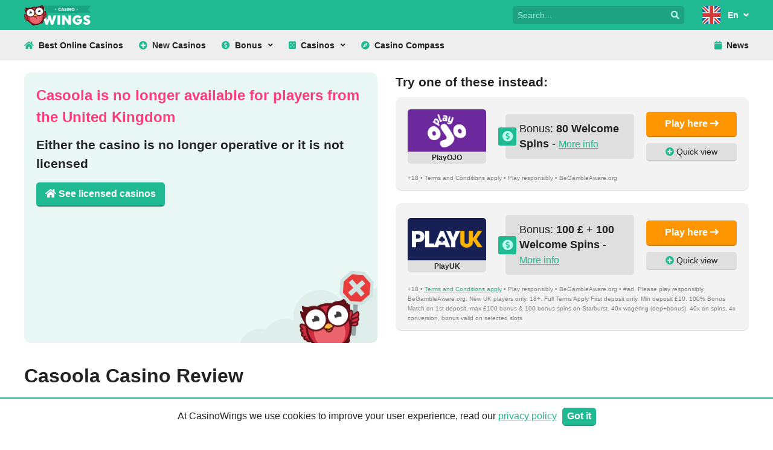

--- FILE ---
content_type: text/html; charset=UTF-8
request_url: https://www.casinowings.com/casoola/
body_size: 12570
content:
<!doctype html>
<html lang="en-GB">
<head>
	<!-- Google tag (gtag.js) -->
<script defer src="https://www.googletagmanager.com/gtag/js?id=G-0GWG2E3F77"></script>
<script defer src="https://www.casinowings.com/wp-content/themes/owlsome-simple/js/analytics.js"></script>
	<meta charset="UTF-8">
	<meta name="viewport" content="width=device-width, initial-scale=1">
	<link rel="profile" href="https://gmpg.org/xfn/11">
	<link rel="preload" href="https://www.casinowings.com/wp-content/themes/owlsome-simple/webfonts/fa-solid-900.woff2" as="font" crossorigin="anonymous" />
	<script type="application/ld+json">
	{
	    "@context": "http://schema.org/",
	    "@type": "Review",
	    "itemReviewed": {
	        "@type": "Organization",
	        "name": "Casoola",
	        "brand": {
	            "@type": "Thing",
	            "name": "Casoola"
	        }
	    },
	    "dateModified": "2022-12-09 12:42:50",
	    "description": "Firstly, we must adress the striking design of this casino site. It is something out of the ordinary and it feels like a cool breeze on a hot summer day in comparison to many online casinos in the UK. It&#8217;s a fun and playful theme that takes your mind to series like Futurama, but Casoola has a lot more to offer than it&#8217;s dashing extrerior.
Casoola is a rather new online casino but behind the wheels they have an experienced crew in the form of Genesis Global Limited, with plenty of success in their previous projects we expect nothing less from this one. Does Casoola have more to offer than a dashing exterior? Keep on reading to find out what makes or breaks this site.",
	    "image": "https://www.casinowings.com/wp-content/uploads/casoola-logo.png",
	    "author": {
	        "@type": "Person",
	        "name": "Daniel Tafvelin"
	    },
	    "reviewRating": {
	        "@type": "Rating",
	        "ratingValue": "5",
	        "bestRating": "5",
	        "worstRating": "1"
	    },
	    "publisher": {
	        "@type": "Organization",
	        "name": "CasinoWings"
	    }
	}
</script>
	<title>Casoola Casino Review - What does this striking casino have to offer</title>
<meta name="description" content="At Casoola you are greeted with a bonus package consisting of up to £100 and 200 free spins. They also offer a great selection of games and payment providers.">
<meta name="robots" content="index, follow, max-snippet:-1, max-image-preview:large, max-video-preview:-1">
<link rel="canonical" href="https://www.casinowings.com/casoola/">
<meta name="twitter:card" content="summary_large_image">
<meta name="twitter:site" content="casinowings">
<meta name="twitter:creator" content="casinowings">
<meta name="twitter:title" content="Casoola Casino Review - What does this striking casino have to offer">
<meta name="twitter:description" content="At Casoola you are greeted with a bonus package consisting of up to £100 and 200 free spins. They also offer a great selection of games and payment providers.">
<meta name="twitter:image" content="http://casinowings.com/devuk/wp-content/uploads/casinowings-logo.png">
<link rel='dns-prefetch' href='//www.casinowings.com' />
<link rel="alternate" type="application/rss+xml" title="CasinoWings &raquo; Feed" href="https://www.casinowings.com/feed/" />
<link rel="alternate" type="application/rss+xml" title="CasinoWings &raquo; Comments Feed" href="https://www.casinowings.com/comments/feed/" />
		<script>
window._wpemojiSettings = {"baseUrl":"https:\/\/s.w.org\/images\/core\/emoji\/15.0.3\/72x72\/","ext":".png","svgUrl":"https:\/\/s.w.org\/images\/core\/emoji\/15.0.3\/svg\/","svgExt":".svg","source":{"concatemoji":"https:\/\/www.casinowings.com\/wp-includes\/js\/wp-emoji-release.min.js?ver=6.5.7"}};
/*! This file is auto-generated */
!function(i,n){var o,s,e;function c(e){try{var t={supportTests:e,timestamp:(new Date).valueOf()};sessionStorage.setItem(o,JSON.stringify(t))}catch(e){}}function p(e,t,n){e.clearRect(0,0,e.canvas.width,e.canvas.height),e.fillText(t,0,0);var t=new Uint32Array(e.getImageData(0,0,e.canvas.width,e.canvas.height).data),r=(e.clearRect(0,0,e.canvas.width,e.canvas.height),e.fillText(n,0,0),new Uint32Array(e.getImageData(0,0,e.canvas.width,e.canvas.height).data));return t.every(function(e,t){return e===r[t]})}function u(e,t,n){switch(t){case"flag":return n(e,"\ud83c\udff3\ufe0f\u200d\u26a7\ufe0f","\ud83c\udff3\ufe0f\u200b\u26a7\ufe0f")?!1:!n(e,"\ud83c\uddfa\ud83c\uddf3","\ud83c\uddfa\u200b\ud83c\uddf3")&&!n(e,"\ud83c\udff4\udb40\udc67\udb40\udc62\udb40\udc65\udb40\udc6e\udb40\udc67\udb40\udc7f","\ud83c\udff4\u200b\udb40\udc67\u200b\udb40\udc62\u200b\udb40\udc65\u200b\udb40\udc6e\u200b\udb40\udc67\u200b\udb40\udc7f");case"emoji":return!n(e,"\ud83d\udc26\u200d\u2b1b","\ud83d\udc26\u200b\u2b1b")}return!1}function f(e,t,n){var r="undefined"!=typeof WorkerGlobalScope&&self instanceof WorkerGlobalScope?new OffscreenCanvas(300,150):i.createElement("canvas"),a=r.getContext("2d",{willReadFrequently:!0}),o=(a.textBaseline="top",a.font="600 32px Arial",{});return e.forEach(function(e){o[e]=t(a,e,n)}),o}function t(e){var t=i.createElement("script");t.src=e,t.defer=!0,i.head.appendChild(t)}"undefined"!=typeof Promise&&(o="wpEmojiSettingsSupports",s=["flag","emoji"],n.supports={everything:!0,everythingExceptFlag:!0},e=new Promise(function(e){i.addEventListener("DOMContentLoaded",e,{once:!0})}),new Promise(function(t){var n=function(){try{var e=JSON.parse(sessionStorage.getItem(o));if("object"==typeof e&&"number"==typeof e.timestamp&&(new Date).valueOf()<e.timestamp+604800&&"object"==typeof e.supportTests)return e.supportTests}catch(e){}return null}();if(!n){if("undefined"!=typeof Worker&&"undefined"!=typeof OffscreenCanvas&&"undefined"!=typeof URL&&URL.createObjectURL&&"undefined"!=typeof Blob)try{var e="postMessage("+f.toString()+"("+[JSON.stringify(s),u.toString(),p.toString()].join(",")+"));",r=new Blob([e],{type:"text/javascript"}),a=new Worker(URL.createObjectURL(r),{name:"wpTestEmojiSupports"});return void(a.onmessage=function(e){c(n=e.data),a.terminate(),t(n)})}catch(e){}c(n=f(s,u,p))}t(n)}).then(function(e){for(var t in e)n.supports[t]=e[t],n.supports.everything=n.supports.everything&&n.supports[t],"flag"!==t&&(n.supports.everythingExceptFlag=n.supports.everythingExceptFlag&&n.supports[t]);n.supports.everythingExceptFlag=n.supports.everythingExceptFlag&&!n.supports.flag,n.DOMReady=!1,n.readyCallback=function(){n.DOMReady=!0}}).then(function(){return e}).then(function(){var e;n.supports.everything||(n.readyCallback(),(e=n.source||{}).concatemoji?t(e.concatemoji):e.wpemoji&&e.twemoji&&(t(e.twemoji),t(e.wpemoji)))}))}((window,document),window._wpemojiSettings);
</script>
<style id='wp-emoji-styles-inline-css'>

	img.wp-smiley, img.emoji {
		display: inline !important;
		border: none !important;
		box-shadow: none !important;
		height: 1em !important;
		width: 1em !important;
		margin: 0 0.07em !important;
		vertical-align: -0.1em !important;
		background: none !important;
		padding: 0 !important;
	}
</style>
<style id='wpseopress-local-business-style-inline-css'>
span.wp-block-wpseopress-local-business-field{margin-right:8px}

</style>
<style id='wpseopress-table-of-contents-style-inline-css'>
.wp-block-wpseopress-table-of-contents li.active>a{font-weight:bold}

</style>
<style id='classic-theme-styles-inline-css'>
/*! This file is auto-generated */
.wp-block-button__link{color:#fff;background-color:#32373c;border-radius:9999px;box-shadow:none;text-decoration:none;padding:calc(.667em + 2px) calc(1.333em + 2px);font-size:1.125em}.wp-block-file__button{background:#32373c;color:#fff;text-decoration:none}
</style>
<style id='global-styles-inline-css'>
body{--wp--preset--color--black: #000000;--wp--preset--color--cyan-bluish-gray: #abb8c3;--wp--preset--color--white: #ffffff;--wp--preset--color--pale-pink: #f78da7;--wp--preset--color--vivid-red: #cf2e2e;--wp--preset--color--luminous-vivid-orange: #ff6900;--wp--preset--color--luminous-vivid-amber: #fcb900;--wp--preset--color--light-green-cyan: #7bdcb5;--wp--preset--color--vivid-green-cyan: #00d084;--wp--preset--color--pale-cyan-blue: #8ed1fc;--wp--preset--color--vivid-cyan-blue: #0693e3;--wp--preset--color--vivid-purple: #9b51e0;--wp--preset--gradient--vivid-cyan-blue-to-vivid-purple: linear-gradient(135deg,rgba(6,147,227,1) 0%,rgb(155,81,224) 100%);--wp--preset--gradient--light-green-cyan-to-vivid-green-cyan: linear-gradient(135deg,rgb(122,220,180) 0%,rgb(0,208,130) 100%);--wp--preset--gradient--luminous-vivid-amber-to-luminous-vivid-orange: linear-gradient(135deg,rgba(252,185,0,1) 0%,rgba(255,105,0,1) 100%);--wp--preset--gradient--luminous-vivid-orange-to-vivid-red: linear-gradient(135deg,rgba(255,105,0,1) 0%,rgb(207,46,46) 100%);--wp--preset--gradient--very-light-gray-to-cyan-bluish-gray: linear-gradient(135deg,rgb(238,238,238) 0%,rgb(169,184,195) 100%);--wp--preset--gradient--cool-to-warm-spectrum: linear-gradient(135deg,rgb(74,234,220) 0%,rgb(151,120,209) 20%,rgb(207,42,186) 40%,rgb(238,44,130) 60%,rgb(251,105,98) 80%,rgb(254,248,76) 100%);--wp--preset--gradient--blush-light-purple: linear-gradient(135deg,rgb(255,206,236) 0%,rgb(152,150,240) 100%);--wp--preset--gradient--blush-bordeaux: linear-gradient(135deg,rgb(254,205,165) 0%,rgb(254,45,45) 50%,rgb(107,0,62) 100%);--wp--preset--gradient--luminous-dusk: linear-gradient(135deg,rgb(255,203,112) 0%,rgb(199,81,192) 50%,rgb(65,88,208) 100%);--wp--preset--gradient--pale-ocean: linear-gradient(135deg,rgb(255,245,203) 0%,rgb(182,227,212) 50%,rgb(51,167,181) 100%);--wp--preset--gradient--electric-grass: linear-gradient(135deg,rgb(202,248,128) 0%,rgb(113,206,126) 100%);--wp--preset--gradient--midnight: linear-gradient(135deg,rgb(2,3,129) 0%,rgb(40,116,252) 100%);--wp--preset--font-size--small: 13px;--wp--preset--font-size--medium: 20px;--wp--preset--font-size--large: 36px;--wp--preset--font-size--x-large: 42px;--wp--preset--spacing--20: 0.44rem;--wp--preset--spacing--30: 0.67rem;--wp--preset--spacing--40: 1rem;--wp--preset--spacing--50: 1.5rem;--wp--preset--spacing--60: 2.25rem;--wp--preset--spacing--70: 3.38rem;--wp--preset--spacing--80: 5.06rem;--wp--preset--shadow--natural: 6px 6px 9px rgba(0, 0, 0, 0.2);--wp--preset--shadow--deep: 12px 12px 50px rgba(0, 0, 0, 0.4);--wp--preset--shadow--sharp: 6px 6px 0px rgba(0, 0, 0, 0.2);--wp--preset--shadow--outlined: 6px 6px 0px -3px rgba(255, 255, 255, 1), 6px 6px rgba(0, 0, 0, 1);--wp--preset--shadow--crisp: 6px 6px 0px rgba(0, 0, 0, 1);}:where(.is-layout-flex){gap: 0.5em;}:where(.is-layout-grid){gap: 0.5em;}body .is-layout-flex{display: flex;}body .is-layout-flex{flex-wrap: wrap;align-items: center;}body .is-layout-flex > *{margin: 0;}body .is-layout-grid{display: grid;}body .is-layout-grid > *{margin: 0;}:where(.wp-block-columns.is-layout-flex){gap: 2em;}:where(.wp-block-columns.is-layout-grid){gap: 2em;}:where(.wp-block-post-template.is-layout-flex){gap: 1.25em;}:where(.wp-block-post-template.is-layout-grid){gap: 1.25em;}.has-black-color{color: var(--wp--preset--color--black) !important;}.has-cyan-bluish-gray-color{color: var(--wp--preset--color--cyan-bluish-gray) !important;}.has-white-color{color: var(--wp--preset--color--white) !important;}.has-pale-pink-color{color: var(--wp--preset--color--pale-pink) !important;}.has-vivid-red-color{color: var(--wp--preset--color--vivid-red) !important;}.has-luminous-vivid-orange-color{color: var(--wp--preset--color--luminous-vivid-orange) !important;}.has-luminous-vivid-amber-color{color: var(--wp--preset--color--luminous-vivid-amber) !important;}.has-light-green-cyan-color{color: var(--wp--preset--color--light-green-cyan) !important;}.has-vivid-green-cyan-color{color: var(--wp--preset--color--vivid-green-cyan) !important;}.has-pale-cyan-blue-color{color: var(--wp--preset--color--pale-cyan-blue) !important;}.has-vivid-cyan-blue-color{color: var(--wp--preset--color--vivid-cyan-blue) !important;}.has-vivid-purple-color{color: var(--wp--preset--color--vivid-purple) !important;}.has-black-background-color{background-color: var(--wp--preset--color--black) !important;}.has-cyan-bluish-gray-background-color{background-color: var(--wp--preset--color--cyan-bluish-gray) !important;}.has-white-background-color{background-color: var(--wp--preset--color--white) !important;}.has-pale-pink-background-color{background-color: var(--wp--preset--color--pale-pink) !important;}.has-vivid-red-background-color{background-color: var(--wp--preset--color--vivid-red) !important;}.has-luminous-vivid-orange-background-color{background-color: var(--wp--preset--color--luminous-vivid-orange) !important;}.has-luminous-vivid-amber-background-color{background-color: var(--wp--preset--color--luminous-vivid-amber) !important;}.has-light-green-cyan-background-color{background-color: var(--wp--preset--color--light-green-cyan) !important;}.has-vivid-green-cyan-background-color{background-color: var(--wp--preset--color--vivid-green-cyan) !important;}.has-pale-cyan-blue-background-color{background-color: var(--wp--preset--color--pale-cyan-blue) !important;}.has-vivid-cyan-blue-background-color{background-color: var(--wp--preset--color--vivid-cyan-blue) !important;}.has-vivid-purple-background-color{background-color: var(--wp--preset--color--vivid-purple) !important;}.has-black-border-color{border-color: var(--wp--preset--color--black) !important;}.has-cyan-bluish-gray-border-color{border-color: var(--wp--preset--color--cyan-bluish-gray) !important;}.has-white-border-color{border-color: var(--wp--preset--color--white) !important;}.has-pale-pink-border-color{border-color: var(--wp--preset--color--pale-pink) !important;}.has-vivid-red-border-color{border-color: var(--wp--preset--color--vivid-red) !important;}.has-luminous-vivid-orange-border-color{border-color: var(--wp--preset--color--luminous-vivid-orange) !important;}.has-luminous-vivid-amber-border-color{border-color: var(--wp--preset--color--luminous-vivid-amber) !important;}.has-light-green-cyan-border-color{border-color: var(--wp--preset--color--light-green-cyan) !important;}.has-vivid-green-cyan-border-color{border-color: var(--wp--preset--color--vivid-green-cyan) !important;}.has-pale-cyan-blue-border-color{border-color: var(--wp--preset--color--pale-cyan-blue) !important;}.has-vivid-cyan-blue-border-color{border-color: var(--wp--preset--color--vivid-cyan-blue) !important;}.has-vivid-purple-border-color{border-color: var(--wp--preset--color--vivid-purple) !important;}.has-vivid-cyan-blue-to-vivid-purple-gradient-background{background: var(--wp--preset--gradient--vivid-cyan-blue-to-vivid-purple) !important;}.has-light-green-cyan-to-vivid-green-cyan-gradient-background{background: var(--wp--preset--gradient--light-green-cyan-to-vivid-green-cyan) !important;}.has-luminous-vivid-amber-to-luminous-vivid-orange-gradient-background{background: var(--wp--preset--gradient--luminous-vivid-amber-to-luminous-vivid-orange) !important;}.has-luminous-vivid-orange-to-vivid-red-gradient-background{background: var(--wp--preset--gradient--luminous-vivid-orange-to-vivid-red) !important;}.has-very-light-gray-to-cyan-bluish-gray-gradient-background{background: var(--wp--preset--gradient--very-light-gray-to-cyan-bluish-gray) !important;}.has-cool-to-warm-spectrum-gradient-background{background: var(--wp--preset--gradient--cool-to-warm-spectrum) !important;}.has-blush-light-purple-gradient-background{background: var(--wp--preset--gradient--blush-light-purple) !important;}.has-blush-bordeaux-gradient-background{background: var(--wp--preset--gradient--blush-bordeaux) !important;}.has-luminous-dusk-gradient-background{background: var(--wp--preset--gradient--luminous-dusk) !important;}.has-pale-ocean-gradient-background{background: var(--wp--preset--gradient--pale-ocean) !important;}.has-electric-grass-gradient-background{background: var(--wp--preset--gradient--electric-grass) !important;}.has-midnight-gradient-background{background: var(--wp--preset--gradient--midnight) !important;}.has-small-font-size{font-size: var(--wp--preset--font-size--small) !important;}.has-medium-font-size{font-size: var(--wp--preset--font-size--medium) !important;}.has-large-font-size{font-size: var(--wp--preset--font-size--large) !important;}.has-x-large-font-size{font-size: var(--wp--preset--font-size--x-large) !important;}
.wp-block-navigation a:where(:not(.wp-element-button)){color: inherit;}
:where(.wp-block-post-template.is-layout-flex){gap: 1.25em;}:where(.wp-block-post-template.is-layout-grid){gap: 1.25em;}
:where(.wp-block-columns.is-layout-flex){gap: 2em;}:where(.wp-block-columns.is-layout-grid){gap: 2em;}
.wp-block-pullquote{font-size: 1.5em;line-height: 1.6;}
</style>
<link rel='stylesheet' id='owlsome-simple-style-css' href='https://www.casinowings.com/wp-content/themes/owlsome-simple/style.css?ver=2023050210' media='all' />
<link rel="https://api.w.org/" href="https://www.casinowings.com/wp-json/" /><link rel="EditURI" type="application/rsd+xml" title="RSD" href="https://www.casinowings.com/xmlrpc.php?rsd" />
<meta name="generator" content="WordPress 6.5.7" />
<link rel='shortlink' href='https://www.casinowings.com/?p=75548' />
<link rel="alternate" type="application/json+oembed" href="https://www.casinowings.com/wp-json/oembed/1.0/embed?url=https%3A%2F%2Fwww.casinowings.com%2Fcasoola%2F" />
<link rel="alternate" type="text/xml+oembed" href="https://www.casinowings.com/wp-json/oembed/1.0/embed?url=https%3A%2F%2Fwww.casinowings.com%2Fcasoola%2F&#038;format=xml" />
<style>.recentcomments a{display:inline !important;padding:0 !important;margin:0 !important;}</style><link rel="icon" href="https://www.casinowings.com/wp-content/uploads/cropped-favicon-1-32x32.png" sizes="32x32" />
<link rel="icon" href="https://www.casinowings.com/wp-content/uploads/cropped-favicon-1-192x192.png" sizes="192x192" />
<link rel="apple-touch-icon" href="https://www.casinowings.com/wp-content/uploads/cropped-favicon-1-180x180.png" />
<meta name="msapplication-TileImage" content="https://www.casinowings.com/wp-content/uploads/cropped-favicon-1-270x270.png" />
</head>

<body class="casino_post-template-default single single-casino_post postid-75548" state="normal">

<div id="page" class="site desktop">

	<header id="masthead" class="site-header outer-container">
		<div id="masthead-inner" class="inner-container clearfix">
			<div class="site-branding pull-left">
				<a href="https://www.casinowings.com/" id="site-logo"><img src="https://www.casinowings.com/wp-content/themes/owlsome-simple/img/logo.svg" width="110" height="35" alt="Casino Wings"></a>
			</div><!-- .site-branding -->

			<button id="toggle-menu" class="set-state pull-right rad-half" data-state="menu">Menu<span id="toggle-menu-icon" class="rad-small"><i class="fas fa-plus"></i></span></button>
								<div id="flags-top" class="pull-right unfold-container">
					<button id="flags-button" class="set-state unfold-btn" data-state="flags"><span class="flag rad-half en"></span><span>En<i class="fas fa-angle-down"></i></span></button>
					<div class="unfold-content rad-half rad-bot">
						<ul class="list">
															<li><a href="https://www.casinowings.se/" title="Casino Wings Sweden"><span class="flag rad-half se"></span><span>Se</span></a></li>
															<li><a href="https://www.casinowings.com/fi/" title="Casino Wings Finland"><span class="flag rad-half fi"></span><span>Fi</span></a></li>
															<li><a href="https://www.casinowings.com/india/" title="Casino Wings India"><span class="flag rad-half in"></span><span>In</span></a></li>
															<li><a href="https://www.casinowings.com/ja/" title="Casino Wings Japan"><span class="flag rad-half ja"></span><span>Ja</span></a></li>
													</ul>
					</div>
				</div>
			
			<div class="search pull-right">
				<form role="search" method="get" id="searchform" class="searchform rad-half" action="https://www.casinowings.com/">
					<div>
						<label id="search-form-label" for="s" aria-label="Search for">
							<input type="text" value="" placeholder="Search..." name="s" id="searchinput" aria-labelledby="search-form-label" />
						</label>
						<button type="submit" id="searchsubmit" aria-label="Search"><i class="fas fa-search"></i></button>
					</div>
				</form>
			</div>
		</div>
		<div id="header-bottom" class="outer-container"><div id="header-bottom-inner" class="inner-container"><button id="menu-toggle" class="rad-half">Menu</button><nav id="desktop-navigation" class="clearfix"><div class="menu-main-container menu-desktop pull-left"><ul id="menu-main" class="menu"><li class="menu-item menu-item-type-post_type menu-item-object-page menu-item-home"><a href="https://www.casinowings.com/"><i class="fas fa-home"></i>Best Online Casinos</a></li>
<li class="menu-item menu-item-type-post_type menu-item-object-page"><a href="https://www.casinowings.com/new-casinos/"><i class="fas fa-plus-circle"></i>New Casinos</a></li>
<li class="menu-item menu-item-type-post_type menu-item-object-page menu-item-has-children"><a href="https://www.casinowings.com/casino-bonus/" tabindex="0"><i class="fas fa-usd-circle"></i>Bonus</a>
<ul class="sub-menu">
	<li class="menu-item menu-item-type-post_type menu-item-object-page"><a href="https://www.casinowings.com/casino-bonus/">Casino Bonus</a></li>
	<li class="menu-item menu-item-type-post_type menu-item-object-page"><a href="https://www.casinowings.com/free-spins/">Free Spins</a></li>
	<li class="menu-item menu-item-type-post_type menu-item-object-page"><a href="https://www.casinowings.com/no-wagering-casino/">No Wagering Casinos</a></li>
	<li class="menu-item menu-item-type-post_type menu-item-object-page"><a href="https://www.casinowings.com/guide/rtp/">Calculate RTP</a></li>
</ul>
</li>
<li class="menu-item menu-item-type-post_type menu-item-object-page menu-item-has-children"><a href="https://www.casinowings.com/casino-sites/" tabindex="0"><i class="fas fa-dice-five"></i>Casinos</a>
<ul class="sub-menu">
	<li class="menu-item menu-item-type-post_type menu-item-object-page"><a href="https://www.casinowings.com/casino-sites/">Casino Sites</a></li>
	<li class="menu-item menu-item-type-post_type menu-item-object-page"><a href="https://www.casinowings.com/guide/">Casino Guide</a></li>
	<li class="menu-item menu-item-type-post_type menu-item-object-page"><a href="https://www.casinowings.com/pay-by-phone-casino/">Pay by Phone</a></li>
	<li class="menu-item menu-item-type-post_type menu-item-object-page"><a href="https://www.casinowings.com/live-casino/">Live Casino</a></li>
	<li class="menu-item menu-item-type-post_type menu-item-object-page"><a href="https://www.casinowings.com/no-registration-casino/">No Registration</a></li>
	<li class="menu-item menu-item-type-post_type menu-item-object-page"><a href="https://www.casinowings.com/fast-withdrawal/">Fast Withdrawal</a></li>
	<li class="menu-item menu-item-type-post_type menu-item-object-page"><a href="https://www.casinowings.com/gambling-sites/">Gambling Sites</a></li>
	<li class="menu-item menu-item-type-post_type menu-item-object-page"><a href="https://www.casinowings.com/paypal-casino/">Paypal Casinos</a></li>
	<li class="menu-item menu-item-type-post_type menu-item-object-page"><a href="https://www.casinowings.com/best-payout/">Best Payout Casinos</a></li>
</ul>
</li>
<li class="menu-item menu-item-type-post_type menu-item-object-page"><a href="https://www.casinowings.com/compass/"><i class="fas fa-compass"></i>Casino Compass</a></li>
</ul></div><div class="menu-news-container menu-desktop pull-right"><ul id="menu-news" class="menu"><li class="menu-item menu-item-type-post_type menu-item-object-page current_page_parent"><a href="https://www.casinowings.com/news/"><i class="fas fa-calendar"></i>News</a></li>
</ul></div></nav></div></div>	</header><!-- #masthead -->

	<nav id="main-navigation"><div class="menu-main-container menu-mobile"><ul id="menu-main-1" class="menu"><li class="menu-item menu-item-type-post_type menu-item-object-page menu-item-home"><a href="https://www.casinowings.com/"><i class="fas fa-home"></i>Best Online Casinos</a></li>
<li class="menu-item menu-item-type-post_type menu-item-object-page"><a href="https://www.casinowings.com/new-casinos/"><i class="fas fa-plus-circle"></i>New Casinos</a></li>
<li class="menu-item menu-item-type-post_type menu-item-object-page menu-item-has-children"><a href="https://www.casinowings.com/casino-bonus/" tabindex="0"><i class="fas fa-usd-circle"></i>Bonus</a>
<ul class="sub-menu">
	<li class="menu-item menu-item-type-post_type menu-item-object-page"><a href="https://www.casinowings.com/casino-bonus/">Casino Bonus</a></li>
	<li class="menu-item menu-item-type-post_type menu-item-object-page"><a href="https://www.casinowings.com/free-spins/">Free Spins</a></li>
	<li class="menu-item menu-item-type-post_type menu-item-object-page"><a href="https://www.casinowings.com/no-wagering-casino/">No Wagering Casinos</a></li>
	<li class="menu-item menu-item-type-post_type menu-item-object-page"><a href="https://www.casinowings.com/guide/rtp/">Calculate RTP</a></li>
</ul>
</li>
<li class="menu-item menu-item-type-post_type menu-item-object-page menu-item-has-children"><a href="https://www.casinowings.com/casino-sites/" tabindex="0"><i class="fas fa-dice-five"></i>Casinos</a>
<ul class="sub-menu">
	<li class="menu-item menu-item-type-post_type menu-item-object-page"><a href="https://www.casinowings.com/casino-sites/">Casino Sites</a></li>
	<li class="menu-item menu-item-type-post_type menu-item-object-page"><a href="https://www.casinowings.com/guide/">Casino Guide</a></li>
	<li class="menu-item menu-item-type-post_type menu-item-object-page"><a href="https://www.casinowings.com/pay-by-phone-casino/">Pay by Phone</a></li>
	<li class="menu-item menu-item-type-post_type menu-item-object-page"><a href="https://www.casinowings.com/live-casino/">Live Casino</a></li>
	<li class="menu-item menu-item-type-post_type menu-item-object-page"><a href="https://www.casinowings.com/no-registration-casino/">No Registration</a></li>
	<li class="menu-item menu-item-type-post_type menu-item-object-page"><a href="https://www.casinowings.com/fast-withdrawal/">Fast Withdrawal</a></li>
	<li class="menu-item menu-item-type-post_type menu-item-object-page"><a href="https://www.casinowings.com/gambling-sites/">Gambling Sites</a></li>
	<li class="menu-item menu-item-type-post_type menu-item-object-page"><a href="https://www.casinowings.com/paypal-casino/">Paypal Casinos</a></li>
	<li class="menu-item menu-item-type-post_type menu-item-object-page"><a href="https://www.casinowings.com/best-payout/">Best Payout Casinos</a></li>
</ul>
</li>
<li class="menu-item menu-item-type-post_type menu-item-object-page"><a href="https://www.casinowings.com/compass/"><i class="fas fa-compass"></i>Casino Compass</a></li>
</ul></div><div class="menu-news-container menu-mobile"><ul id="menu-news-1" class="menu"><li class="menu-item menu-item-type-post_type menu-item-object-page current_page_parent"><a href="https://www.casinowings.com/news/"><i class="fas fa-calendar"></i>News</a></li>
</ul></div>	<div class="menu-flags-container menu-mobile">
		<ul id="menu-flags" class="menu">
			<li class="menu-item menu-item-has-children"><a href="https://www.casinowings.com/"><span class="flag rad-small en"></span>En</a>
				<ul class="sub-menu">
											<li class="menu-item"><a href="https://www.casinowings.se/" title="Casino Wings Sweden"><span class="flag rad-small se"></span>Se</a></li>
											<li class="menu-item"><a href="https://www.casinowings.com/fi/" title="Casino Wings Finland"><span class="flag rad-small fi"></span>Fi</a></li>
											<li class="menu-item"><a href="https://www.casinowings.com/india/" title="Casino Wings India"><span class="flag rad-small in"></span>In</a></li>
											<li class="menu-item"><a href="https://www.casinowings.com/ja/" title="Casino Wings Japan"><span class="flag rad-small ja"></span>Ja</a></li>
									</ul>
			</li>
		</ul>
	</div></nav><div id="menu-overlay"></div>
	<main id="primary" class="site-main inner-container">

	
<article id="casino-review" class="post-75548 casino_post type-casino_post status-publish hentry">

	<section id="non-operative" class="grid grid-2">
	<div class="block-row theme-green-light owlie-corner-stop">
		<h2 class="text-red">Casoola is no longer available for players from the United Kingdom</h2>
		<h3>Either the casino is no longer operative or it is not licensed</h3>
		<p><a href="https://www.casinowings.com/" class="btn big"><i class="fas fa-home"></i> See licensed casinos</a></p>
	</div>
	<div class="block-row theme-standard">
		<h3>Try one of these instead:</h3>
		<ul class="list casino-list desktop-small"><li class="casino-item casino-item-big rad show-tac">
	<div class="casino-branding">
		<a href="/go/playojo/?id=8106" ref="nofollow" target="_blank" class="casino-logo-a rad-half rad-top" style="background-color:#6C289D">
							<img src="https://www.casinowings.com/wp-content/uploads/playojo-logo-x300.png" class="casino-logo-img" alt="PlayOJO" width="120" height="55px">
					</a>
		<a href="/go/playojo/?id=8106" ref="nofollow" target="_blank" class="casino-title rad-half rad-bot as-text">PlayOJO</a>
			</div>
		<div class="casino-main-perk">
		<div class="main-perk-icon rad-small">
			<i class="fas fa-usd-circle"></i>		</div>
		<div class="main-perk-content rad-half">
			Bonus: <b>80 Welcome Spins</b> - <button class="more-info-btn as-link" data-qvid="quick-view--8106">More info</button>		</div>
	</div>
	<div class="casino-perks">
		<ul class="list">
			<li class="perk perk-2">
				<div class="perk-icon">
					<i class="fas fa-check"></i>
				</div>
				<div>
					More than 2000 games!				</div>
			</li>
			<li class="perk perk-3">
				<div class="perk-icon">
					<i class="fas fa-check"></i>
				</div>
				<div>
					Wagering requirement: 0x				</div>
			</li>
		</ul>
	</div>
	<div class="casino-rating"><div class="rating rating-big">
	<span class="rating-sum">
		<i class="fas fa-star"></i><i class="fas fa-star"></i><i class="fas fa-star"></i><i class="fas fa-star"></i><i class="fas fa-star"></i>	</span>
	<span class="rating-bg">
		<i class="fas fa-star"></i><i class="fas fa-star"></i><i class="fas fa-star"></i><i class="fas fa-star"></i><i class="fas fa-star"></i>	</span>
</div><br>
<a href="https://www.casinowings.com/playojo/">Read review</a></div>	<div class="casino-buttons">
		<a href="/go/playojo/?id=8106" class="btn huge cta" rel="noopener nofollow sponsored" target="_blank">
			Play here <i class="fas fa-long-arrow-right"></i>		
		</a>
				<button class="quick-view-btn btn discrete" data-id="8106">
			<i class="fas fa-plus-circle qv-btn-icon"></i> Quick view		</button>
			</div>
		<div class="t-and-c">
	<span class="terms">
					+18 &bull; Terms and Conditions apply &bull; Play responsibly &bull; BeGambleAware.org	
	</span>
</div>
<div id="quick-view--8106" class="quick-view rad"></div></li>
<li class="casino-item casino-item-big rad show-tac">
	<div class="casino-branding">
		<a href="/go/playuk/?id=67006" ref="nofollow" target="_blank" class="casino-logo-a rad-half rad-top" style="background-color:#172054">
							<img src="https://www.casinowings.com/wp-content/uploads/playuk-logo.png" class="casino-logo-img" alt="PlayUK" width="120" height="55px">
					</a>
		<a href="/go/playuk/?id=67006" ref="nofollow" target="_blank" class="casino-title rad-half rad-bot as-text">PlayUK</a>
			</div>
		<div class="casino-main-perk">
		<div class="main-perk-icon rad-small">
			<i class="fas fa-usd-circle"></i>		</div>
		<div class="main-perk-content rad-half">
			Bonus: <b class="nowrap">100 £</b> + <b>100 Welcome Spins</b> - <button class="more-info-btn as-link" data-qvid="quick-view--67006">More info</button>		</div>
	</div>
	<div class="casino-perks">
		<ul class="list">
			<li class="perk perk-2">
				<div class="perk-icon">
					<i class="fas fa-check"></i>
				</div>
				<div>
					Accepts mobile payments				</div>
			</li>
			<li class="perk perk-3">
				<div class="perk-icon">
					<i class="fas fa-check"></i>
				</div>
				<div>
					Weekly promotions				</div>
			</li>
		</ul>
	</div>
	<div class="casino-rating"><div class="rating rating-big">
	<span class="rating-sum">
		<i class="fas fa-star"></i><i class="fas fa-star"></i><i class="fas fa-star"></i><i class="fas fa-star"></i><i class="fas fa-star"></i>	</span>
	<span class="rating-bg">
		<i class="fas fa-star"></i><i class="fas fa-star"></i><i class="fas fa-star"></i><i class="fas fa-star"></i><i class="fas fa-star"></i>	</span>
</div><br>
<a href="https://www.casinowings.com/playuk/">Read review</a></div>	<div class="casino-buttons">
		<a href="/go/playuk/?id=67006" class="btn huge cta" rel="noopener nofollow sponsored" target="_blank">
			Play here <i class="fas fa-long-arrow-right"></i>		
		</a>
				<button class="quick-view-btn btn discrete" data-id="67006">
			<i class="fas fa-plus-circle qv-btn-icon"></i> Quick view		</button>
			</div>
		<div class="t-and-c">
	<span class="terms">
					+18 &bull; <a href="/go/playuk-terms/" target="_blank" ref="nofollow">Terms and Conditions apply</a> &bull; Play responsibly &bull; BeGambleAware.org &bull; #ad. Please play responsibly. BeGambleAware.org. New UK players only. 18+. Full Terms Apply First deposit only. Min deposit £10. 100% Bonus Match on 1st deposit, max £100 bonus & 100 bonus spins on Starburst. 40x wagering (dep+bonus). 40x on spins, 4x conversion, bonus valid on selected slots	
	</span>
</div>
<div id="quick-view--67006" class="quick-view rad"></div></li>
</ul>	</div>
</section>
	<section class="cr-block">
		<h1>Casoola Casino Review</h1>
<p>Firstly, we must adress the striking design of this casino site. It is something out of the ordinary and it feels like a cool breeze on a hot summer day in comparison to many online casinos in the UK. It&#8217;s a fun and playful theme that takes your mind to series like Futurama, but Casoola has a lot more to offer than it&#8217;s dashing extrerior.</p>
<p>Casoola is a rather <a href="https://www.casinowings.com/new-casinos/">new online casino</a> but behind the wheels they have an experienced crew in the form of Genesis Global Limited, with plenty of success in their previous projects we expect nothing less from this one. Does Casoola have more to offer than a dashing exterior? Keep on reading to find out what makes or breaks this site.</p>
	</section>

	<section class="cr-block cr-outline-block rad">
		<h2 class="cr-outline-heading">Facts - Casoola</h2>
		<div class="cr-outline-grid cr-facts grid grid-inner grid-3">
	<div>
		<h4 class="cr-facts-h4"><i class="fas fa-info-circle"></i> General</h4>
		<ul class="list cr-facts-list">
			<li class="cr-facts-item li-bg">
				<h5 class="cr-facts-h5">Wager requirement:</h5>
				40x			</li>
			<li class="cr-facts-item li-bg">
				<h5 class="cr-facts-h5">Play in £:</h5>
				Yes			</li>
			<li class="cr-facts-item li-bg">
				<h5 class="cr-facts-h5">Support:</h5>
				English speaking support, Support open 24h, Chat support, Phone support, Mail support			</li>
			<li class="cr-facts-item li-bg">
				<h5 class="cr-facts-h5">Loyalty:</h5>
				-			</li>
			<li class="cr-facts-item li-bg">
				<h5 class="cr-facts-h5">License:</h5>
				Yes, Genesis Global Limited			</li>
		</ul>
	</div>
	<div>
		<h4 class="cr-facts-h4"><i class="fas fa-desktop-alt"></i> Games</h4>
		<ul class="list cr-facts-list">
			<li class="cr-facts-item li-bg">
				<h5 class="cr-facts-h5">Game assortment:</h5>
				Casino, Live casino			</li>
			<li class="cr-facts-item li-bg">
				<h5 class="cr-facts-h5">Game providers:</h5>
				<ul class="list dev-list">
					<li class="dev rad-small"><img src="https://www.casinowings.com/wp-content/uploads/netent-dark-1.png" alt="NetEnt" class="dev-img"></li><li class="dev rad-small"><img src="https://www.casinowings.com/wp-content/uploads/microgaming-dark-1.png" alt="Microgaming" class="dev-img"></li><li class="dev rad-small"><img src="https://www.casinowings.com/wp-content/uploads/playngo-dark-1.png" alt="Play&#8217;n GO" class="dev-img"></li><li class="dev rad-small"><img src="https://www.casinowings.com/wp-content/uploads/evolution-dark.png" alt="Evolution Gaming" class="dev-img"></li><li class="dev rad-small"><img src="https://www.casinowings.com/wp-content/uploads/isoftbet-dark-1.png" alt="ISoftBet" class="dev-img"></li><li class="dev rad-small"><img src="https://www.casinowings.com/wp-content/uploads/quickspin-dark-1.png" alt="Quickspin" class="dev-img"></li><li class="dev rad-small"><img src="https://www.casinowings.com/wp-content/uploads/bigtimegaming-dark-1.png" alt="Big Time Gaming" class="dev-img"></li><li class="dev rad-small"><img src="https://www.casinowings.com/wp-content/uploads/redtigergaming-dark-1.png" alt="Red Tiger Gaming" class="dev-img"></li><li class="dev rad-small dev-hidden"><img src="https://www.casinowings.com/wp-content/uploads/yggdrasil-dark-1.png" alt="Yggdrasil" class="dev-img"></li><li class="dev rad-small dev-hidden"><img src="https://www.casinowings.com/wp-content/uploads/pushgaming-dark-1.png" alt="Push Gaming" class="dev-img"></li><li class="dev rad-small dev-hidden"><img src="https://www.casinowings.com/wp-content/uploads/pragmaticplay-dark-1.png" alt="Pragmatic Play" class="dev-img"></li><button class="dev-show-all dsa-btn as-link"><i class="fas fa-plus-circle dsa-btn"></i>Show all</button>				</ul>
			</li>
			<li class="cr-facts-item li-bg">
				<h5 class="cr-facts-h5">Number of games:</h5> 
				More than 2000			</li>
		</ul>
	</div>
	<div>
		<h4 class="cr-facts-h4"><i class="fas fa-credit-card"></i> Payments</h4>
		<ul class="list cr-facts-list">
			<li class="cr-facts-item li-bg">
				<h5 class="cr-facts-h5">Payment providers:</h5>
				<ul class="list dev-list">
					<li class="dev rad-small"><img src="https://www.casinowings.com/wp-content/uploads/paypal-dark-1.png" alt="PayPal" class="dev-img"></li><li class="dev rad-small"><img src="https://www.casinowings.com/wp-content/uploads/visa-dark-1.png" alt="VISA" class="dev-img"></li><li class="dev rad-small"><img src="https://www.casinowings.com/wp-content/uploads/mastercard-dark-1.png" alt="Mastercard" class="dev-img"></li><li class="dev rad-small"><img src="https://www.casinowings.com/wp-content/uploads/boku-logo-dark.png" alt="Boku" class="dev-img"></li><li class="dev rad-small"><img src="https://www.casinowings.com/wp-content/uploads/apple-pay-logo-dark.png" alt="Apple Pay" class="dev-img"></li><li class="dev rad-small"><img src="https://www.casinowings.com/wp-content/uploads/neteller-dark-1.png" alt="Neteller" class="dev-img"></li><li class="dev rad-small"><img src="https://www.casinowings.com/wp-content/uploads/skrill-dark-1.png" alt="Skrill" class="dev-img"></li><li class="dev rad-small"><img src="https://www.casinowings.com/wp-content/uploads/trustly-dark-1.png" alt="Trustly" class="dev-img"></li><li class="dev rad-small dev-hidden"><img src="https://www.casinowings.com/wp-content/uploads/sofort-dark.png" alt="Sofort" class="dev-img"></li><li class="dev rad-small dev-hidden"><img src="https://www.casinowings.com/wp-content/uploads/paysafe-dark-1.png" alt="Paysafe Card" class="dev-img"></li><li class="dev rad-small dev-hidden"><img src="https://www.casinowings.com/wp-content/uploads/ecopayz-dark.png" alt="ecoPayz" class="dev-img"></li><button class="dev-show-all dsa-btn as-link"><i class="fas fa-plus-circle dsa-btn"></i>Show all</button>				</ul>
			</li>
			<li class="cr-facts-item li-bg">
				<h5 class="cr-facts-h5">Withdrawals processed within:</h5>
				1h			</li>
			<li class="cr-facts-item li-bg">
				<h5 class="cr-facts-h5">Minimum deposit:</h5>
				10£			</li>
					</ul>
	</div>
</div>
	</section>

	<section class="cr-block cr-push-block">
		<div class="push rad-half text-color-light" style="background-color:#8E081D">			<img src="https://www.casinowings.com/wp-content/uploads/casoola-logo.png" class="push-logo" alt="Casoola">
			<span class="cr-perk">
				<span class="cr-perk-icon rad-small">
					<i class="fas fa-usd-circle"></i>				</span>
				<span class="cr-perk-content">
					Bonus: <b class="nowrap">100 £</b> + <b>200 Welcome Spins</b>				</span>
			</span>
			<span class="cr-perk">
				<span class="cr-perk-icon rad-small">
					<i class="fas fa-check"></i>
				</span>
				<span class="cr-perk-content">
					Supports PayPal, Boku, Apple Pay and many more				</span>
			</span>
			<span class="cr-perk">
				<span class="cr-perk-icon rad-small">
					<i class="fas fa-check"></i>
				</span>
				<span class="cr-perk-content">
					Enjoy fast withdrawals				</span>
			</span>
			<span class="btn disabled big push-btn">
				Play here <i class="fas fa-long-arrow-right"></i>	
			</span>
		</div>		<div class="cr-content">
			<h2>Casoola Bonus Package</h2>
<p>In this section they surely do not disappoint, start of your adventoures at Casoola with a 100% macth bonus up to £100 and a hefty 200 free spins on top of that. The free spins are awarded on the ever so popular game Reactoonz and you are given 20 free spins per day, 20 when you activate the bonus and then 20 new spins daily for the following 9 days. The bonus is subject to a 40x wagering requirement and it&#8217;s only avaliable to new players making their first deposit at the casino.</p>
<p>There are also a few other promotions running and these can change from time to time but at the time of writing here are a couple examples:</p>
<ul>
<li><strong>Surge into the weekend</strong>: 50% match bonus up to £100 as a boost to your Friday deposit</li>
<li><strong>A monstrous gift</strong>: A monthly bonus that you can collect at any time of the month rewarding you with a 25% match bonus up to £100</li>
</ul>
<p>These are some great perks of Casoola, but remember to always read the terms and conditions before activating any bonus.</p>
			<div class="cr-links">
				<button class="btn big disabled">Go to Casoola</button><div class="t-and-c">
	<span class="terms">
					+18 &bull; Terms and Conditions apply</a> &bull; Play responsibly &bull; BeGambleAware.org &bull; New UK players Only. £10 min. deposit. £5 max. bet using Bonus. 40 x wagering applies. Bonus valid for 14 days. 20 Spins on pre-selected games will be credited instantly + then 20 per day for 9 days. Free Spins valid for 72 hours from credit. Max. Free Spins winnings £100. Ewallets excluded. www.begambleaware.org.	
	</span>
</div>
			</div>
		</div>
	</section>

		<section class="cr-block cr-outline-block rad">
		<h2 class="cr-outline-heading">
			Casino bonus			 - Casoola		</h2>
		<div class="cr-outline-grid cr-bonus grid grid-2"><div id="cr-bonus-cell-1"><h3>Total</h3><h4 class="total-heading"><i class="fas fa-coins"></i> <span class="normal-weight">Bonus:</span> <span class="nowrap">100 £</span></h4><h4 class="total-heading"><i class="fas fa-sync"></i> <span class="normal-weight">Spins:</span> 200 Welcome Spins</h4></div><div><h3>Detail</h3><ul class="list bonus-list"><li class="bl-item li-bg"><h5 class="bl-heading">Deposit 1</h5><div><i class="fas fa-coins"></i> <b>100 %</b> up to <b class="nowrap">100 £</b></div><div><i class="fas fa-sync"></i> Up to <b>200</b> Welcome Spins (Game: Reactoonz)</div></li></ul></div>		<div class="cr-links">
			<button class="btn big disabled">Go to Casoola</button><div class="t-and-c">
	<span class="terms">
					+18 &bull; Terms and Conditions apply</a> &bull; Play responsibly &bull; BeGambleAware.org &bull; New UK players Only. £10 min. deposit. £5 max. bet using Bonus. 40 x wagering applies. Bonus valid for 14 days. 20 Spins on pre-selected games will be credited instantly + then 20 per day for 9 days. Free Spins valid for 72 hours from credit. Max. Free Spins winnings £100. Ewallets excluded. www.begambleaware.org.	
	</span>
</div>
		</div>
		</div>
	</section>
	
	<section class="cr-block cr-push-block cr-push-block-right cr-separator">
		<div class="push rad-half text-color-light" style="background-color:#8E081D">			<img src="https://www.casinowings.com/wp-content/uploads/casoola-logo.png" class="push-logo" alt="Casoola">
			<span class="cr-devs"><span class="cr-dev"><img src="https://www.casinowings.com/wp-content/uploads/netent-bright-1.png" alt="NetEnt" class="cr-dev-img"></span><span class="cr-dev"><img src="https://www.casinowings.com/wp-content/uploads/microgaming-bright-1.png" alt="Microgaming" class="cr-dev-img"></span><span class="cr-dev"><img src="https://www.casinowings.com/wp-content/uploads/playngo-bright-1.png" alt="Play&#8217;n GO" class="cr-dev-img"></span><span class="cr-dev"><img src="https://www.casinowings.com/wp-content/uploads/evolution-bright.png" alt="Evolution Gaming" class="cr-dev-img"></span><span class="cr-dev"><img src="https://www.casinowings.com/wp-content/uploads/isoftbet-bright-1.png" alt="ISoftBet" class="cr-dev-img"></span><span class="cr-dev"><img src="https://www.casinowings.com/wp-content/uploads/quickspin-bright-1.png" alt="Quickspin" class="cr-dev-img"></span><span class="cr-dev"><img src="https://www.casinowings.com/wp-content/uploads/bigtimegaming-bright-1.png" alt="Big Time Gaming" class="cr-dev-img"></span><span class="cr-dev"><img src="https://www.casinowings.com/wp-content/uploads/redtigergaming-bright-1.png" alt="Red Tiger Gaming" class="cr-dev-img"></span><span class="cr-dev"><img src="https://www.casinowings.com/wp-content/uploads/yggdrasil-bright-1.png" alt="Yggdrasil" class="cr-dev-img"></span><span class="cr-dev"><img src="https://www.casinowings.com/wp-content/uploads/pushgaming-bright-1.png" alt="Push Gaming" class="cr-dev-img"></span><span class="cr-dev"><img src="https://www.casinowings.com/wp-content/uploads/pragmaticplay-bright-1.png" alt="Pragmatic Play" class="cr-dev-img"></span></span>			<span class="btn disabled big push-btn">
				Play here <i class="fas fa-long-arrow-right"></i>	
			</span>
		</div>		<div class="cr-content">
			<h2>Game Selection at Casoola</h2>
<p>Casoola is home to more than 2000 games which leaves you with plenty of options to choose from, whether you want to play slots or live casino games. You will find slots from top providers like NetEnt, Yggdrasil and Play&#8217;n Go while also getting the best live dealer games from providers such as Evolution.</p>
<p>If those are the types of games you like playing, you&#8217;ll find Casoola to have a great selection. However if you are looking for lottery, scratch cards or games othat than slots or live casino, you should keep looking as those aren&#8217;t supplied here.</p>
			<div class="cr-links">
				<button class="btn big disabled">Go to Casoola</button><div class="t-and-c">
	<span class="terms">
					+18 &bull; Terms and Conditions apply</a> &bull; Play responsibly &bull; BeGambleAware.org &bull; New UK players Only. £10 min. deposit. £5 max. bet using Bonus. 40 x wagering applies. Bonus valid for 14 days. 20 Spins on pre-selected games will be credited instantly + then 20 per day for 9 days. Free Spins valid for 72 hours from credit. Max. Free Spins winnings £100. Ewallets excluded. www.begambleaware.org.	
	</span>
</div>
			</div>
		</div>
	</section>

	
	<section class="cr-block cr-push-block cr-separator">
		<div class="push rad-half text-color-light" style="background-color:#8E081D">			<img src="https://www.casinowings.com/wp-content/uploads/casoola-logo.png" class="push-logo" alt="Casoola">
			<span class="cr-devs"><span class="cr-dev"><img src="https://www.casinowings.com/wp-content/uploads/paypal-bright-1.png" alt="PayPal" class="cr-dev-img"></span><span class="cr-dev"><img src="https://www.casinowings.com/wp-content/uploads/visa-bright-1.png" alt="VISA" class="cr-dev-img"></span><span class="cr-dev"><img src="https://www.casinowings.com/wp-content/uploads/mastercard-bright-1.png" alt="Mastercard" class="cr-dev-img"></span><span class="cr-dev"><img src="https://www.casinowings.com/wp-content/uploads/boku-logo-bright.png" alt="Boku" class="cr-dev-img"></span><span class="cr-dev"><img src="https://www.casinowings.com/wp-content/uploads/apple-pay-logo-bright.png" alt="Apple Pay" class="cr-dev-img"></span><span class="cr-dev"><img src="https://www.casinowings.com/wp-content/uploads/neteller-bright-1.png" alt="Neteller" class="cr-dev-img"></span><span class="cr-dev"><img src="https://www.casinowings.com/wp-content/uploads/skrill-bright-1.png" alt="Skrill" class="cr-dev-img"></span><span class="cr-dev"><img src="https://www.casinowings.com/wp-content/uploads/trustly-bright-1.png" alt="Trustly" class="cr-dev-img"></span><span class="cr-dev"><img src="https://www.casinowings.com/wp-content/uploads/sofort-bright.png" alt="Sofort" class="cr-dev-img"></span><span class="cr-dev"><img src="https://www.casinowings.com/wp-content/uploads/paysafe-bright-1.png" alt="Paysafe Card" class="cr-dev-img"></span><span class="cr-dev"><img src="https://www.casinowings.com/wp-content/uploads/ecopayz-bright.png" alt="ecoPayz" class="cr-dev-img"></span></span>			<span class="btn disabled big push-btn">
				Play here <i class="fas fa-long-arrow-right"></i>	
			</span>
		</div>		<div class="cr-content">
			<h2>Payment and Support</h2>
<p>There are a lot of different options to choose from when it comes to payment methods, everything from mobile payments with Boku and Apple Pay to PayPal, online banking and e-wallets. The withdrawal time varies depending on your chosen method of payment and spans from instant with e-wallets and online banking to up to 3 days with debit cards.</p>
<p>Below follows a list of some of  the payment methods offered at Casoola:</p>
<ul>
<li>VISA</li>
<li>Mastercard</li>
<li>PayPal</li>
<li>Boku</li>
<li>Neteller</li>
<li>Skrill</li>
<li>Trustly</li>
<li>Sofort</li>
<li>Giropay</li>
<li>Paysafecard</li>
<li>Euteller</li>
<li>EcoPayz</li>
<li>Interac</li>
<li>Apple Pay</li>
<li>and more&#8230;</li>
</ul>
<h3>Customer Support</h3>
<p>The customer service is accessible through either live chat, mail or phone. But there is also a extensive FAQ that will answear most questions that you might find yourself asking, we recommend first having a look there and if you can&#8217;t find an answear there turn to the chat support for fast and effective support. The support is open all day, every day so you can feel safe that assistance is only a few clicks away at any time of the day.</p>
			<div class="cr-links">
				<button class="btn big disabled">Go to Casoola</button><div class="t-and-c">
	<span class="terms">
					+18 &bull; Terms and Conditions apply</a> &bull; Play responsibly &bull; BeGambleAware.org &bull; New UK players Only. £10 min. deposit. £5 max. bet using Bonus. 40 x wagering applies. Bonus valid for 14 days. 20 Spins on pre-selected games will be credited instantly + then 20 per day for 9 days. Free Spins valid for 72 hours from credit. Max. Free Spins winnings £100. Ewallets excluded. www.begambleaware.org.	
	</span>
</div>
			</div>
		</div>
	</section>

	 

	<section class="cr-block">
		<h2>Final Judgement</h2>
<p>We find Casoola to be a great option for casino lovers out there. Good promotions, great selection of payment providers, customer service open 24/7 and a nice-looking site. They don&#8217;t really leave us with much to complain about, the only limitation really is for those of you wanting to play other casino games than slots or <a href="https://www.casinowings.com/live-casino/">live dealer games</a>.</p>
<p>&nbsp;</p>
		<div class="cr-links">
			<button class="btn big disabled">Go to Casoola</button><div class="t-and-c">
	<span class="terms">
					+18 &bull; Terms and Conditions apply</a> &bull; Play responsibly &bull; BeGambleAware.org &bull; New UK players Only. £10 min. deposit. £5 max. bet using Bonus. 40 x wagering applies. Bonus valid for 14 days. 20 Spins on pre-selected games will be credited instantly + then 20 per day for 9 days. Free Spins valid for 72 hours from credit. Max. Free Spins winnings £100. Ewallets excluded. www.begambleaware.org.	
	</span>
</div>
		</div>
	</section>

	<section class="author-signature block-row theme-gray-light rad">
		<h3>Casoola</h3><h4 class="no-margin">Our rating:</h4><div class="rating rating-big">
	<span class="rating-sum">
		<i class="fas fa-star"></i><i class="fas fa-star"></i><i class="fas fa-star"></i><i class="fas fa-star"></i><i class="fas fa-star"></i>	</span>
	<span class="rating-bg">
		<i class="fas fa-star"></i><i class="fas fa-star"></i><i class="fas fa-star"></i><i class="fas fa-star"></i><i class="fas fa-star"></i>	</span>
</div><br>
		<i class="note">Last update: <time itemprop="dateModified" datetime="2022-12-09 12:42:50">2022-12-09</time></i>
		<h4 id="author-heading">Reviewed by:</h4><div class="author-grid author-grid-extended"><img alt='Avatar for Daniel Tafvelin' title='Gravatar for Daniel Tafvelin' src='https://secure.gravatar.com/avatar/3ea358f43f65378bcc020ae9594b0304?s=50&#038;d=mm&#038;r=g' srcset='https://secure.gravatar.com/avatar/3ea358f43f65378bcc020ae9594b0304?s=100&#038;d=mm&#038;r=g 2x' class='avatar avatar-50 photo' height='50' width='50' decoding='async'/>	<div class="author-info">
		<h5 class="author-label"><a href="https://www.casinowings.com/author/daniel-tafvelin/" class="as-text">Daniel Tafvelin</a></h5>
		<a href="/cdn-cgi/l/email-protection#264247484f434a664547554f4849514f4841550845494b" class="author-label"><span class="__cf_email__" data-cfemail="0367626d6a666f436062706a6d6c746a6d64702d606c6e">[email&#160;protected]</span></a>
				<p class="author-desc">Daniel is the content manager at CasinoWings. With 10 years of involvement in customer service, he is keen on guiding you to the best possible casino experience. <a href="https://www.casinowings.com/author/daniel-tafvelin/">Read more about Daniel</a></p>
			</div>
</div>
	</section>

</article>
	</main><!-- #main -->

	<a href="#page" id="to-top" class="scroll-to rad-half">
		<i class="fas fa-long-arrow-up"></i>
	</a>

		<div id="cookie-bar">
		At CasinoWings we use cookies to improve your user experience, read our <a href="https://www.casinowings.com/privacy-policy/">privacy policy</a> <button class="btn" id="accept-cookies" data-cookie="cwuk_consent">Got it</button>
	</div>
	
	<footer id="colophon" class="site-footer outer-container">
		<div class="inner-container">
			<div id="footer-top">
								<div id="footer-grid" class="grid grid-4">
									<div id="responsibility">
						<h4 id="responsibility-heading"><span id="age-limit" class="rad-small">18+</span>Play responsibly</h4>
						Are gambling problems affecting you? Call GamCare: 0808 8020 133						<ul class="list margin-top">
							<li class="tap-target"><a href="https://stodlinjen.se/" target="_blank" rel="nofollow noopener"><img src="https://www.casinowings.com/wp-content/themes/owlsome-simple/img/stodlinjen.png?v=2" width="150" height="49" alt="Stödlinjen"></a></li>
							<li class="tap-target"><a href="https://www.spelinspektionen.se/" target="_blank" rel="nofollow noopener"><img src="https://www.casinowings.com/wp-content/themes/owlsome-simple/img/spelinspektionen.png" width="90" height="64" alt="Spelinspektionen"></a></li>
						</ul>
					</div>
					<div id="footer-navigate">
						<h4>Navigate</h4>
						<ul id="menu-footer-navigate" class="footer-links"><li class="menu-item menu-item-type-post_type menu-item-object-page menu-item-home"><a href="https://www.casinowings.com/" class="footer-link">Online Casinos</a></li>
<li class="menu-item menu-item-type-post_type menu-item-object-page"><a href="https://www.casinowings.com/new-casinos/" class="footer-link">New Casinos</a></li>
<li class="menu-item menu-item-type-post_type menu-item-object-page"><a href="https://www.casinowings.com/live-casino/" class="footer-link">Live Casinos</a></li>
<li class="menu-item menu-item-type-post_type menu-item-object-page"><a href="https://www.casinowings.com/guide/" class="footer-link">Casino Guide</a></li>
<li class="menu-item menu-item-type-post_type menu-item-object-page"><a href="https://www.casinowings.com/about-casinowings/" class="footer-link">About CasinoWings</a></li>
<li class="menu-item menu-item-type-post_type menu-item-object-page"><a href="https://www.casinowings.com/contact-us/" class="footer-link">Contact us</a></li>
<li class="menu-item menu-item-type-post_type menu-item-object-page menu-item-privacy-policy"><a href="https://www.casinowings.com/privacy-policy/" class="footer-link">Privacy Policy</a></li>
<li class="menu-item menu-item-type-custom menu-item-object-custom"><a target="_blank" rel="nofollow noopener" href="https://www.gamstop.co.uk/" class="footer-link">GAMSTOP</a></li>
</ul>					</div>
									<div id="footer-top-list">
						<h4>Popular casinos</h4>
						<ul id="menu-footer-second-menu" class="footer-links"><li class="menu-item menu-item-type-post_type menu-item-object-casino_post"><a href="https://www.casinowings.com/playojo/" class="footer-link">PlayOJO</a></li>
<li class="menu-item menu-item-type-post_type menu-item-object-casino_post"><a href="https://www.casinowings.com/dunder-casino/" class="footer-link">Dunder Casino</a></li>
<li class="menu-item menu-item-type-post_type menu-item-object-casino_post"><a href="https://www.casinowings.com/rizk/" class="footer-link">Rizk</a></li>
<li class="menu-item menu-item-type-post_type menu-item-object-casino_post"><a href="https://www.casinowings.com/playzee/" class="footer-link">Playzee</a></li>
<li class="menu-item menu-item-type-post_type menu-item-object-casino_post"><a href="https://www.casinowings.com/casilando/" class="footer-link">Casilando</a></li>
<li class="menu-item menu-item-type-post_type menu-item-object-casino_post"><a href="https://www.casinowings.com/genesis/" class="footer-link">Genesis</a></li>
<li class="menu-item menu-item-type-post_type menu-item-object-casino_post"><a href="https://www.casinowings.com/unibet/" class="footer-link">Unibet</a></li>
</ul>					</div>
					<div id="footer-news">
						<h4>Latest news</h4>
						<ul class="footer-links"><li><a href="https://www.casinowings.com/arizona-heist-hold-and-win-new-slot-alert/" class="footer-link">Arizona Heist Hold And Win &#8211; New Slot Alert</a><br><a href="https://www.casinowings.com/arizona-heist-hold-and-win-new-slot-alert/" class="footer-link-date">April 10, 2024</a></li><li><a href="https://www.casinowings.com/ukgc-slot-stakes-for-uk-punters-latest-update/" class="footer-link">UKGC: Slot Stakes for UK Punters&#8217; &#8211; Latest Update</a><br><a href="https://www.casinowings.com/ukgc-slot-stakes-for-uk-punters-latest-update/" class="footer-link-date">March 26, 2024</a></li><li><a href="https://www.casinowings.com/dawn-of-interactive-multiplayer-online-slot-tournaments-reel-rivals/" class="footer-link">Dawn of Interactive, Multiplayer Online Slot Tournaments &#8211; Reel Rivals</a><br><a href="https://www.casinowings.com/dawn-of-interactive-multiplayer-online-slot-tournaments-reel-rivals/" class="footer-link-date">March 11, 2024</a></li><li><a href="https://www.casinowings.com/news/" class="footer-link">All news</a></li></ul> 
					</div>
				</div>
							</div>
			<div id="footer-bottom" class="clearfix rad">
				<i class="fas fa-copyright"></i> Copyright by CasinoWings 2026. This website serves as a source of information about online casinos, and is operated by Tahoba Sweden AB. A company registered in Sweden with registration number 559182-5616. Gambling can be addictive. Play responsibly.			</div>
		</div>
	</footer><!-- #colophon -->
</div><!-- #page -->

	<script data-cfasync="false" src="/cdn-cgi/scripts/5c5dd728/cloudflare-static/email-decode.min.js"></script><script src="https://www.casinowings.com/wp-content/themes/owlsome-simple/js/desktop-scripts.js?ver=20201109" id="owlsome-desktop-scripts-js"></script>
<script src="https://www.casinowings.com/wp-content/themes/owlsome-simple/js/skip-link-focus-fix.js?ver=1.0.0" id="owlsome-simple-skip-link-focus-fix-js"></script>
<script id="functions-js-js-extra">
var php_array = {"admin_ajax":"https:\/\/www.casinowings.com\/wp-admin\/admin-ajax.php"};
</script>
<script src="https://www.casinowings.com/wp-content/themes/owlsome-simple/js/quick-view.js?ver=20201109" id="functions-js-js"></script>
<script src="https://www.casinowings.com/wp-content/themes/owlsome-simple/js/tabs.js?ver=20201109" id="tabs-js-js"></script>

	<script defer src="https://static.cloudflareinsights.com/beacon.min.js/vcd15cbe7772f49c399c6a5babf22c1241717689176015" integrity="sha512-ZpsOmlRQV6y907TI0dKBHq9Md29nnaEIPlkf84rnaERnq6zvWvPUqr2ft8M1aS28oN72PdrCzSjY4U6VaAw1EQ==" data-cf-beacon='{"version":"2024.11.0","token":"266d4223c8fe49189ebdb1ed8745fe86","r":1,"server_timing":{"name":{"cfCacheStatus":true,"cfEdge":true,"cfExtPri":true,"cfL4":true,"cfOrigin":true,"cfSpeedBrain":true},"location_startswith":null}}' crossorigin="anonymous"></script>
</body>
</html><!--
Performance optimized by Redis Object Cache. Learn more: https://wprediscache.com

Retrieved 4128 objects (2 MB) from Redis using Predis (v2.4.0).
-->


--- FILE ---
content_type: application/javascript
request_url: https://www.casinowings.com/wp-content/themes/owlsome-simple/js/tabs.js?ver=20201109
body_size: 354
content:
var tabBtns = document.getElementsByClassName('tab-btn');
for(var z = 0; z < tabBtns.length; z++) {
    var tabBtn = tabBtns[z];
    tabBtn.onclick = function(e){
        e.preventDefault();
        var thisBtn = this;
        var parentLi = this.parentNode;
        var siblings = parentLi.parentNode.querySelectorAll('.tab');
        var tabContent = document.getElementsByClassName('tab-content');
        var thisTabContent = this.getAttribute('data-tab');
        var pdl_id = this.getAttribute('data-list');
        var pdl_items = this.getAttribute('data-items');
        var pdl_limit = this.getAttribute('data-limit');

        if ( !parentLi.classList.contains('active') ) {
            for (var i = 0; i < siblings.length; i++) {
                siblings[i].classList.remove('active');
            }
            parentLi.classList.add('active');

            if ( !document.querySelector('.' + thisTabContent).classList.contains('populated') ) {

                thisBtn.classList.add('loading');

                var request = new XMLHttpRequest();

                request.open('POST', php_array.admin_ajax, true);
                request.setRequestHeader('Content-Type', 'application/x-www-form-urlencoded;');
                request.onload = function () {
                    if (this.status >= 200 && this.status < 400) {
                        var thisResponse = this.response;
                        for (var x = 0; x < tabContent.length; x++) {
                            tabContent[x].classList.remove('active');
                            if ( tabContent[x].classList.contains(thisTabContent) ) {
                                tabContent[x].classList.add('active');
                                tabContent[x].innerHTML = thisResponse;
                                tabContent[x].classList.add('populated');
                                thisBtn.classList.remove('loading');
                            }
                        }
                    } else {
                        // Failed
                        thisBtn.classList.remove('loading');
                    }
                };
                request.onerror = function() {
                    // Connection error
                    thisBtn.classList.remove('loading');
                };
                request.send('action=tab_data&id=' + pdl_id + '&items=' + pdl_items + '&limit=' + pdl_limit);
            } else {
                for (var x = 0; x < tabContent.length; x++) {
                    tabContent[x].classList.remove('active');
                    if ( tabContent[x].classList.contains(thisTabContent) ) {
                        tabContent[x].classList.add('active');
                    }
                }
            }
        }
    };
}


--- FILE ---
content_type: application/javascript
request_url: https://www.casinowings.com/wp-content/themes/owlsome-simple/js/quick-view.js?ver=20201109
body_size: 636
content:
function quickView(thisThis) {
    event.preventDefault();
    var thisBtn = thisThis;
    var post_id = thisBtn.getAttribute('data-id');
    var parentLi = thisBtn.closest('.casino-item');
    var contentDiv = parentLi.querySelector('.quick-view');

    if ( !contentDiv.classList.contains('populated') ) {

        thisBtn.classList.add('loading');

        var request = new XMLHttpRequest();

        request.open('POST', php_array.admin_ajax, true);
        request.setRequestHeader('Content-Type', 'application/x-www-form-urlencoded;');
        request.onload = function () {
            if (this.status >= 200 && this.status < 400) {
                contentDiv.innerHTML = this.response;
                parentLi.classList.add('qv-show');
                thisBtn.classList.remove('loading');
                contentDiv.classList.add('populated');
            } else {
                // Failed
                thisBtn.classList.remove('loading');
            }
        };
        request.onerror = function() {
            // Connection error
            thisBtn.classList.remove('loading');
        };
        request.send('action=quick_view&id=' + post_id);
        
    } else {
        parentLi.classList.toggle('qv-show');
    }

    if ( contentDiv.classList.contains('qv-more-info') ) {
        contentDiv.classList.remove('qv-more-info');
    }
}

document.addEventListener('click', function (event) {

    if (event.target.matches('.quick-view-btn')) {
        quickView(event.target); 
    }

    if (event.target.matches('.qv-btn-icon')) {
        quickView(event.target.parentNode); 
    }

    if (event.target.matches('.more-info-btn')) {
        var thisQvBtn = event.target.closest('.casino-item').querySelector('.quick-view-btn');
        var container = event.target.closest('.casino-item');
        var qvContainer = event.target.closest('.casino-item').querySelector('.quick-view');
        var qvContainerID = event.target.getAttribute('data-qvid');
        if ( !container.classList.contains('qv-show') ) {
            quickView(thisQvBtn);
        } 
        if ( !qvContainer.classList.contains('qv-more-info') ) {
            qvContainer.classList.add('qv-more-info');
        } 
        const yOffset = -300; 
        const element = document.getElementById(qvContainerID);
        const y = element.getBoundingClientRect().top + window.pageYOffset + yOffset;

        window.scrollTo({top: y, behavior: 'smooth'});
    }

    if (event.target.matches('.dsa-btn')) {
        event.target.closest('.dev-list').classList.toggle('dev-list-show');
    }

    if (event.target.matches('.expand-btn')) {
        event.target.classList.toggle('expanded');
        event.preventDefault();
    }

}, false);


--- FILE ---
content_type: application/javascript
request_url: https://www.casinowings.com/wp-content/themes/owlsome-simple/js/analytics.js
body_size: -256
content:
 window.dataLayer = window.dataLayer || [];
function gtag(){dataLayer.push(arguments);}
gtag('js', new Date());

gtag('config', 'G-S1G28XQ66D');